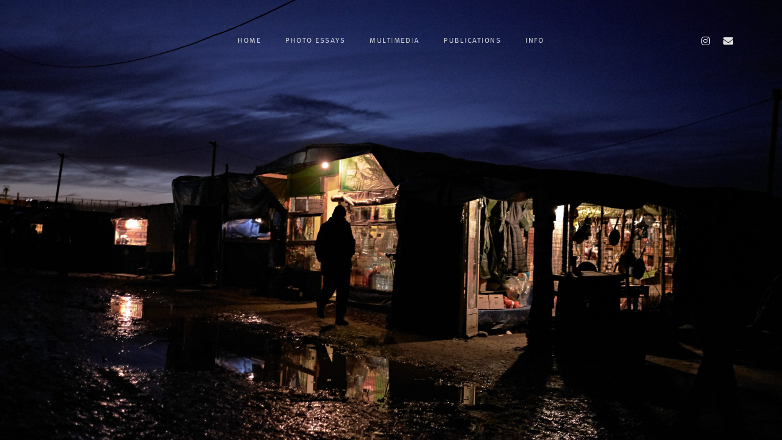

--- FILE ---
content_type: text/html; charset=UTF-8
request_url: https://adriancueto.com/
body_size: 6205
content:
<!DOCTYPE html>
<html lang="es">
<head>
	<meta charset="UTF-8">
		<title>Adrian Alvarez &#8211; Freelance Journalist &amp; Documentary Photographer</title>
<meta name='robots' content='max-image-preview:large' />
<link rel='dns-prefetch' href='//s.w.org' />
<link rel="alternate" type="application/rss+xml" title="Adrian Alvarez &raquo; Feed" href="https://adriancueto.com/feed/" />
<link rel="alternate" type="application/rss+xml" title="Adrian Alvarez &raquo; Feed de los comentarios" href="https://adriancueto.com/comments/feed/" />
		<script>
			window._wpemojiSettings = {"baseUrl":"https:\/\/s.w.org\/images\/core\/emoji\/13.1.0\/72x72\/","ext":".png","svgUrl":"https:\/\/s.w.org\/images\/core\/emoji\/13.1.0\/svg\/","svgExt":".svg","source":{"concatemoji":"https:\/\/adriancueto.com\/wp-includes\/js\/wp-emoji-release.min.js?ver=5.8.12"}};
			!function(e,a,t){var n,r,o,i=a.createElement("canvas"),p=i.getContext&&i.getContext("2d");function s(e,t){var a=String.fromCharCode;p.clearRect(0,0,i.width,i.height),p.fillText(a.apply(this,e),0,0);e=i.toDataURL();return p.clearRect(0,0,i.width,i.height),p.fillText(a.apply(this,t),0,0),e===i.toDataURL()}function c(e){var t=a.createElement("script");t.src=e,t.defer=t.type="text/javascript",a.getElementsByTagName("head")[0].appendChild(t)}for(o=Array("flag","emoji"),t.supports={everything:!0,everythingExceptFlag:!0},r=0;r<o.length;r++)t.supports[o[r]]=function(e){if(!p||!p.fillText)return!1;switch(p.textBaseline="top",p.font="600 32px Arial",e){case"flag":return s([127987,65039,8205,9895,65039],[127987,65039,8203,9895,65039])?!1:!s([55356,56826,55356,56819],[55356,56826,8203,55356,56819])&&!s([55356,57332,56128,56423,56128,56418,56128,56421,56128,56430,56128,56423,56128,56447],[55356,57332,8203,56128,56423,8203,56128,56418,8203,56128,56421,8203,56128,56430,8203,56128,56423,8203,56128,56447]);case"emoji":return!s([10084,65039,8205,55357,56613],[10084,65039,8203,55357,56613])}return!1}(o[r]),t.supports.everything=t.supports.everything&&t.supports[o[r]],"flag"!==o[r]&&(t.supports.everythingExceptFlag=t.supports.everythingExceptFlag&&t.supports[o[r]]);t.supports.everythingExceptFlag=t.supports.everythingExceptFlag&&!t.supports.flag,t.DOMReady=!1,t.readyCallback=function(){t.DOMReady=!0},t.supports.everything||(n=function(){t.readyCallback()},a.addEventListener?(a.addEventListener("DOMContentLoaded",n,!1),e.addEventListener("load",n,!1)):(e.attachEvent("onload",n),a.attachEvent("onreadystatechange",function(){"complete"===a.readyState&&t.readyCallback()})),(n=t.source||{}).concatemoji?c(n.concatemoji):n.wpemoji&&n.twemoji&&(c(n.twemoji),c(n.wpemoji)))}(window,document,window._wpemojiSettings);
		</script>
		<style>
img.wp-smiley,
img.emoji {
	display: inline !important;
	border: none !important;
	box-shadow: none !important;
	height: 1em !important;
	width: 1em !important;
	margin: 0 .07em !important;
	vertical-align: -0.1em !important;
	background: none !important;
	padding: 0 !important;
}
</style>
	<link rel='stylesheet' id='embedpress-css-css'  href='https://adriancueto.com/wp-content/plugins/embedpress/assets/css/embedpress.css?ver=1767662160' media='all' />
<link rel='stylesheet' id='embedpress-blocks-style-css'  href='https://adriancueto.com/wp-content/plugins/embedpress/assets/css/blocks.build.css?ver=1767662160' media='all' />
<link rel='stylesheet' id='embedpress-lazy-load-css-css'  href='https://adriancueto.com/wp-content/plugins/embedpress/assets/css/lazy-load.css?ver=1767662160' media='all' />
<link rel='stylesheet' id='wp-block-library-css'  href='https://adriancueto.com/wp-includes/css/dist/block-library/style.min.css?ver=5.8.12' media='all' />
<style id='wp-block-library-theme-inline-css'>
#start-resizable-editor-section{display:none}.wp-block-audio figcaption{color:#555;font-size:13px;text-align:center}.is-dark-theme .wp-block-audio figcaption{color:hsla(0,0%,100%,.65)}.wp-block-code{font-family:Menlo,Consolas,monaco,monospace;color:#1e1e1e;padding:.8em 1em;border:1px solid #ddd;border-radius:4px}.wp-block-embed figcaption{color:#555;font-size:13px;text-align:center}.is-dark-theme .wp-block-embed figcaption{color:hsla(0,0%,100%,.65)}.blocks-gallery-caption{color:#555;font-size:13px;text-align:center}.is-dark-theme .blocks-gallery-caption{color:hsla(0,0%,100%,.65)}.wp-block-image figcaption{color:#555;font-size:13px;text-align:center}.is-dark-theme .wp-block-image figcaption{color:hsla(0,0%,100%,.65)}.wp-block-pullquote{border-top:4px solid;border-bottom:4px solid;margin-bottom:1.75em;color:currentColor}.wp-block-pullquote__citation,.wp-block-pullquote cite,.wp-block-pullquote footer{color:currentColor;text-transform:uppercase;font-size:.8125em;font-style:normal}.wp-block-quote{border-left:.25em solid;margin:0 0 1.75em;padding-left:1em}.wp-block-quote cite,.wp-block-quote footer{color:currentColor;font-size:.8125em;position:relative;font-style:normal}.wp-block-quote.has-text-align-right{border-left:none;border-right:.25em solid;padding-left:0;padding-right:1em}.wp-block-quote.has-text-align-center{border:none;padding-left:0}.wp-block-quote.is-large,.wp-block-quote.is-style-large{border:none}.wp-block-search .wp-block-search__label{font-weight:700}.wp-block-group.has-background{padding:1.25em 2.375em;margin-top:0;margin-bottom:0}.wp-block-separator{border:none;border-bottom:2px solid;margin-left:auto;margin-right:auto;opacity:.4}.wp-block-separator:not(.is-style-wide):not(.is-style-dots){width:100px}.wp-block-separator.has-background:not(.is-style-dots){border-bottom:none;height:1px}.wp-block-separator.has-background:not(.is-style-wide):not(.is-style-dots){height:2px}.wp-block-table thead{border-bottom:3px solid}.wp-block-table tfoot{border-top:3px solid}.wp-block-table td,.wp-block-table th{padding:.5em;border:1px solid;word-break:normal}.wp-block-table figcaption{color:#555;font-size:13px;text-align:center}.is-dark-theme .wp-block-table figcaption{color:hsla(0,0%,100%,.65)}.wp-block-video figcaption{color:#555;font-size:13px;text-align:center}.is-dark-theme .wp-block-video figcaption{color:hsla(0,0%,100%,.65)}.wp-block-template-part.has-background{padding:1.25em 2.375em;margin-top:0;margin-bottom:0}#end-resizable-editor-section{display:none}
</style>
<link rel='stylesheet' id='twentynineteen-style-css'  href='https://adriancueto.com/wp-content/themes/twentynineteen/style.css?ver=2.2' media='all' />
<link rel='stylesheet' id='twentynineteen-print-style-css'  href='https://adriancueto.com/wp-content/themes/twentynineteen/print.css?ver=2.2' media='print' />
<link rel='stylesheet' id='elementor-icons-css'  href='https://adriancueto.com/wp-content/plugins/elementor/assets/lib/eicons/css/elementor-icons.min.css?ver=5.18.0' media='all' />
<link rel='stylesheet' id='elementor-frontend-css'  href='https://adriancueto.com/wp-content/plugins/elementor/assets/css/frontend.min.css?ver=3.11.5' media='all' />
<link rel='stylesheet' id='swiper-css'  href='https://adriancueto.com/wp-content/plugins/elementor/assets/lib/swiper/css/swiper.min.css?ver=5.3.6' media='all' />
<link rel='stylesheet' id='elementor-post-6-css'  href='https://adriancueto.com/wp-content/uploads/elementor/css/post-6.css?ver=1652799056' media='all' />
<link rel='stylesheet' id='elementor-pro-css'  href='https://adriancueto.com/wp-content/plugins/elementor-pro/assets/css/frontend.min.css?ver=3.2.1' media='all' />
<link rel='stylesheet' id='elementor-global-css'  href='https://adriancueto.com/wp-content/uploads/elementor/css/global.css?ver=1652799057' media='all' />
<link rel='stylesheet' id='elementor-post-143-css'  href='https://adriancueto.com/wp-content/uploads/elementor/css/post-143.css?ver=1719649729' media='all' />
<link rel='stylesheet' id='google-fonts-1-css'  href='https://fonts.googleapis.com/css?family=Abel%3A100%2C100italic%2C200%2C200italic%2C300%2C300italic%2C400%2C400italic%2C500%2C500italic%2C600%2C600italic%2C700%2C700italic%2C800%2C800italic%2C900%2C900italic%7CRoboto+Slab%3A100%2C100italic%2C200%2C200italic%2C300%2C300italic%2C400%2C400italic%2C500%2C500italic%2C600%2C600italic%2C700%2C700italic%2C800%2C800italic%2C900%2C900italic%7CRoboto%3A100%2C100italic%2C200%2C200italic%2C300%2C300italic%2C400%2C400italic%2C500%2C500italic%2C600%2C600italic%2C700%2C700italic%2C800%2C800italic%2C900%2C900italic&#038;display=auto&#038;ver=5.8.12' media='all' />
<link rel='stylesheet' id='elementor-icons-shared-0-css'  href='https://adriancueto.com/wp-content/plugins/elementor/assets/lib/font-awesome/css/fontawesome.min.css?ver=5.15.3' media='all' />
<link rel='stylesheet' id='elementor-icons-fa-brands-css'  href='https://adriancueto.com/wp-content/plugins/elementor/assets/lib/font-awesome/css/brands.min.css?ver=5.15.3' media='all' />
<link rel='stylesheet' id='elementor-icons-fa-solid-css'  href='https://adriancueto.com/wp-content/plugins/elementor/assets/lib/font-awesome/css/solid.min.css?ver=5.15.3' media='all' />
<link rel="preconnect" href="https://fonts.gstatic.com/" crossorigin><script src='https://adriancueto.com/wp-includes/js/jquery/jquery.min.js?ver=3.6.0' id='jquery-core-js'></script>
<script src='https://adriancueto.com/wp-includes/js/jquery/jquery-migrate.min.js?ver=3.3.2' id='jquery-migrate-js'></script>
<link rel="https://api.w.org/" href="https://adriancueto.com/wp-json/" /><link rel="alternate" type="application/json" href="https://adriancueto.com/wp-json/wp/v2/pages/143" /><link rel="EditURI" type="application/rsd+xml" title="RSD" href="https://adriancueto.com/xmlrpc.php?rsd" />
<link rel="wlwmanifest" type="application/wlwmanifest+xml" href="https://adriancueto.com/wp-includes/wlwmanifest.xml" /> 
<meta name="generator" content="WordPress 5.8.12" />
<link rel="canonical" href="https://adriancueto.com/" />
<link rel='shortlink' href='https://adriancueto.com/' />
<link rel="alternate" type="application/json+oembed" href="https://adriancueto.com/wp-json/oembed/1.0/embed?url=https%3A%2F%2Fadriancueto.com%2F" />
<link rel="alternate" type="text/xml+oembed" href="https://adriancueto.com/wp-json/oembed/1.0/embed?url=https%3A%2F%2Fadriancueto.com%2F&#038;format=xml" />
<meta name="generator" content="Elementor 3.11.5; features: e_dom_optimization, e_optimized_assets_loading, a11y_improvements; settings: css_print_method-external, google_font-enabled, font_display-auto">
	<meta name="viewport" content="width=device-width, initial-scale=1.0, viewport-fit=cover" /></head>
<body class="home page-template page-template-elementor_canvas page page-id-143 wp-embed-responsive singular image-filters-enabled elementor-default elementor-template-canvas elementor-kit-6 elementor-page elementor-page-143">
			<div data-elementor-type="wp-page" data-elementor-id="143" class="elementor elementor-143">
									<section class="elementor-section elementor-top-section elementor-element elementor-element-b3bec2b elementor-section-full_width elementor-section-height-min-height elementor-section-items-bottom elementor-section-height-default" data-id="b3bec2b" data-element_type="section">
						<div class="elementor-container elementor-column-gap-default">
					<div class="elementor-column elementor-col-16 elementor-top-column elementor-element elementor-element-a5b013b" data-id="a5b013b" data-element_type="column">
			<div class="elementor-widget-wrap">
									</div>
		</div>
				<div class="elementor-column elementor-col-66 elementor-top-column elementor-element elementor-element-88911b1" data-id="88911b1" data-element_type="column">
			<div class="elementor-widget-wrap elementor-element-populated">
								<div class="elementor-element elementor-element-1782148 elementor-nav-menu__align-center elementor-nav-menu--indicator-none elementor-nav-menu__text-align-center elementor-nav-menu--dropdown-tablet elementor-nav-menu--toggle elementor-nav-menu--burger elementor-widget elementor-widget-nav-menu" data-id="1782148" data-element_type="widget" data-settings="{&quot;layout&quot;:&quot;horizontal&quot;,&quot;toggle&quot;:&quot;burger&quot;}" data-widget_type="nav-menu.default">
				<div class="elementor-widget-container">
						<nav role="navigation" class="elementor-nav-menu--main elementor-nav-menu__container elementor-nav-menu--layout-horizontal e--pointer-none"><ul id="menu-1-1782148" class="elementor-nav-menu"><li class="menu-item menu-item-type-post_type menu-item-object-page menu-item-home current-menu-item page_item page-item-143 current_page_item menu-item-184"><a href="https://adriancueto.com/" aria-current="page" class="elementor-item elementor-item-active">HOME</a></li>
<li class="menu-item menu-item-type-custom menu-item-object-custom menu-item-has-children menu-item-535"><a href="#" aria-haspopup="true" aria-expanded="false" class="elementor-item elementor-item-anchor">PHOTO ESSAYS</a>
<ul class="sub-menu elementor-nav-menu--dropdown">
	<li class="menu-item menu-item-type-post_type menu-item-object-page menu-item-1267"><a href="https://adriancueto.com/re-constructed-memories/" class="elementor-sub-item">(RE)Constructed Memories (in progress)</a></li>
	<li class="menu-item menu-item-type-post_type menu-item-object-page menu-item-1283"><a href="https://adriancueto.com/the-long-hunt-2/" class="elementor-sub-item">The Long Hunt</a></li>
	<li class="menu-item menu-item-type-post_type menu-item-object-page menu-item-1151"><a href="https://adriancueto.com/twilight-road/" class="elementor-sub-item">Twilight Road (in progress)</a></li>
	<li class="menu-item menu-item-type-post_type menu-item-object-page menu-item-723"><a href="https://adriancueto.com/the-last-border/" class="elementor-sub-item">The Last Border</a></li>
</ul>
</li>
<li class="menu-item menu-item-type-post_type menu-item-object-page menu-item-1280"><a href="https://adriancueto.com/multimedia/" class="elementor-item">MULTIMEDIA</a></li>
<li class="menu-item menu-item-type-post_type menu-item-object-page menu-item-179"><a href="https://adriancueto.com/publications/" class="elementor-item">PUBLICATIONS</a></li>
<li class="menu-item menu-item-type-post_type menu-item-object-page menu-item-178"><a href="https://adriancueto.com/info/" class="elementor-item">INFO</a></li>
</ul></nav>
					<div class="elementor-menu-toggle" role="button" tabindex="0" aria-label="Menu Toggle" aria-expanded="false">
			<i class="eicon-menu-bar" aria-hidden="true"></i>
			<span class="elementor-screen-only">Menu</span>
		</div>
			<nav class="elementor-nav-menu--dropdown elementor-nav-menu__container" role="navigation" aria-hidden="true"><ul id="menu-2-1782148" class="elementor-nav-menu"><li class="menu-item menu-item-type-post_type menu-item-object-page menu-item-home current-menu-item page_item page-item-143 current_page_item menu-item-184"><a href="https://adriancueto.com/" aria-current="page" class="elementor-item elementor-item-active">HOME</a></li>
<li class="menu-item menu-item-type-custom menu-item-object-custom menu-item-has-children menu-item-535"><a href="#" aria-haspopup="true" aria-expanded="false" class="elementor-item elementor-item-anchor">PHOTO ESSAYS</a>
<ul class="sub-menu elementor-nav-menu--dropdown">
	<li class="menu-item menu-item-type-post_type menu-item-object-page menu-item-1267"><a href="https://adriancueto.com/re-constructed-memories/" class="elementor-sub-item">(RE)Constructed Memories (in progress)</a></li>
	<li class="menu-item menu-item-type-post_type menu-item-object-page menu-item-1283"><a href="https://adriancueto.com/the-long-hunt-2/" class="elementor-sub-item">The Long Hunt</a></li>
	<li class="menu-item menu-item-type-post_type menu-item-object-page menu-item-1151"><a href="https://adriancueto.com/twilight-road/" class="elementor-sub-item">Twilight Road (in progress)</a></li>
	<li class="menu-item menu-item-type-post_type menu-item-object-page menu-item-723"><a href="https://adriancueto.com/the-last-border/" class="elementor-sub-item">The Last Border</a></li>
</ul>
</li>
<li class="menu-item menu-item-type-post_type menu-item-object-page menu-item-1280"><a href="https://adriancueto.com/multimedia/" class="elementor-item">MULTIMEDIA</a></li>
<li class="menu-item menu-item-type-post_type menu-item-object-page menu-item-179"><a href="https://adriancueto.com/publications/" class="elementor-item">PUBLICATIONS</a></li>
<li class="menu-item menu-item-type-post_type menu-item-object-page menu-item-178"><a href="https://adriancueto.com/info/" class="elementor-item">INFO</a></li>
</ul></nav>
				</div>
				</div>
					</div>
		</div>
				<div class="elementor-column elementor-col-16 elementor-top-column elementor-element elementor-element-36a4931" data-id="36a4931" data-element_type="column">
			<div class="elementor-widget-wrap elementor-element-populated">
								<div class="elementor-element elementor-element-e0c6267 elementor-shape-rounded elementor-grid-0 e-grid-align-center elementor-widget elementor-widget-social-icons" data-id="e0c6267" data-element_type="widget" data-widget_type="social-icons.default">
				<div class="elementor-widget-container">
					<div class="elementor-social-icons-wrapper elementor-grid">
							<span class="elementor-grid-item">
					<a class="elementor-icon elementor-social-icon elementor-social-icon-instagram elementor-animation-grow elementor-repeater-item-d3e5fcf" href="https://www.instagram.com/adrianalvarezcueto/" target="_blank">
						<span class="elementor-screen-only">Instagram</span>
						<i class="fab fa-instagram"></i>					</a>
				</span>
							<span class="elementor-grid-item">
					<a class="elementor-icon elementor-social-icon elementor-social-icon-envelope elementor-animation-grow elementor-repeater-item-57cd144" href="mailto:adalva.cueto@gmail.com" target="_blank">
						<span class="elementor-screen-only">Envelope</span>
						<i class="fas fa-envelope"></i>					</a>
				</span>
					</div>
				</div>
				</div>
					</div>
		</div>
							</div>
		</section>
				<section class="elementor-section elementor-top-section elementor-element elementor-element-aa7a15a elementor-section-full_width elementor-section-height-full elementor-section-height-default elementor-section-items-middle" data-id="aa7a15a" data-element_type="section">
						<div class="elementor-container elementor-column-gap-no">
					<div class="elementor-column elementor-col-100 elementor-top-column elementor-element elementor-element-d6d5936" data-id="d6d5936" data-element_type="column">
			<div class="elementor-widget-wrap elementor-element-populated">
								<div class="elementor-element elementor-element-7c52c9f elementor--h-position-center elementor--v-position-middle elementor-widget elementor-widget-slides" data-id="7c52c9f" data-element_type="widget" data-settings="{&quot;navigation&quot;:&quot;none&quot;,&quot;transition&quot;:&quot;fade&quot;,&quot;transition_speed&quot;:800,&quot;autoplay&quot;:&quot;yes&quot;,&quot;autoplay_speed&quot;:5000,&quot;infinite&quot;:&quot;yes&quot;}" data-widget_type="slides.default">
				<div class="elementor-widget-container">
					<div class="elementor-swiper">
			<div class="elementor-slides-wrapper elementor-main-swiper swiper-container" dir="ltr" data-animation="fadeInUp">
				<div class="swiper-wrapper elementor-slides">
					<div class="elementor-repeater-item-930fd04 swiper-slide"><div class="swiper-slide-bg"></div><div class="swiper-slide-inner" ><div class="swiper-slide-contents"></div></div></div><div class="elementor-repeater-item-fee61ea swiper-slide"><div class="swiper-slide-bg"></div><div class="swiper-slide-inner" ><div class="swiper-slide-contents"></div></div></div><div class="elementor-repeater-item-1b17259 swiper-slide"><div class="swiper-slide-bg"></div><div class="swiper-slide-inner" ><div class="swiper-slide-contents"></div></div></div><div class="elementor-repeater-item-57b16ae swiper-slide"><div class="swiper-slide-bg"></div><div class="swiper-slide-inner" ><div class="swiper-slide-contents"></div></div></div><div class="elementor-repeater-item-5018fca swiper-slide"><div class="swiper-slide-bg"></div><div class="swiper-slide-inner" ><div class="swiper-slide-contents"></div></div></div><div class="elementor-repeater-item-c0b05ad swiper-slide"><div class="swiper-slide-bg"></div><div class="swiper-slide-inner" ><div class="swiper-slide-contents"></div></div></div><div class="elementor-repeater-item-85e3155 swiper-slide"><div class="swiper-slide-bg"></div><div class="swiper-slide-inner" ><div class="swiper-slide-contents"></div></div></div><div class="elementor-repeater-item-00d67c0 swiper-slide"><div class="swiper-slide-bg"></div><div class="swiper-slide-inner" ><div class="swiper-slide-contents"></div></div></div><div class="elementor-repeater-item-a4e284a swiper-slide"><div class="swiper-slide-bg"></div><div class="swiper-slide-inner" ><div class="swiper-slide-contents"></div></div></div><div class="elementor-repeater-item-b45be2e swiper-slide"><div class="swiper-slide-bg"></div><div class="swiper-slide-inner" ><div class="swiper-slide-contents"></div></div></div><div class="elementor-repeater-item-1ce6aad swiper-slide"><div class="swiper-slide-bg"></div><div class="swiper-slide-inner" ><div class="swiper-slide-contents"></div></div></div>				</div>
																					</div>
		</div>
				</div>
				</div>
					</div>
		</div>
							</div>
		</section>
							</div>
		<link rel='stylesheet' id='e-animations-css'  href='https://adriancueto.com/wp-content/plugins/elementor/assets/lib/animations/animations.min.css?ver=3.11.5' media='all' />
<link rel='stylesheet' id='embedpress-elementor-css-css'  href='https://adriancueto.com/wp-content/plugins/embedpress/assets/css/embedpress-elementor.css?ver=1767662160' media='all' />
<script src='https://adriancueto.com/wp-content/plugins/embedpress/assets/js/gallery-justify.js?ver=1767662160' id='embedpress-gallery-justify-js'></script>
<script src='https://adriancueto.com/wp-content/plugins/embedpress/assets/js/lazy-load.js?ver=1767662160' id='embedpress-lazy-load-js'></script>
<script src='https://adriancueto.com/wp-content/themes/twentynineteen/js/priority-menu.js?ver=20181214' id='twentynineteen-priority-menu-js'></script>
<script src='https://adriancueto.com/wp-content/themes/twentynineteen/js/touch-keyboard-navigation.js?ver=20181231' id='twentynineteen-touch-navigation-js'></script>
<script src='https://adriancueto.com/wp-includes/js/wp-embed.min.js?ver=5.8.12' id='wp-embed-js'></script>
<script src='https://adriancueto.com/wp-content/plugins/elementor-pro/assets/lib/smartmenus/jquery.smartmenus.min.js?ver=1.0.1' id='smartmenus-js'></script>
<script src='https://adriancueto.com/wp-includes/js/imagesloaded.min.js?ver=4.1.4' id='imagesloaded-js'></script>
<script src='https://adriancueto.com/wp-content/plugins/elementor-pro/assets/js/webpack-pro.runtime.min.js?ver=3.2.1' id='elementor-pro-webpack-runtime-js'></script>
<script src='https://adriancueto.com/wp-content/plugins/elementor/assets/js/webpack.runtime.min.js?ver=3.11.5' id='elementor-webpack-runtime-js'></script>
<script src='https://adriancueto.com/wp-content/plugins/elementor/assets/js/frontend-modules.min.js?ver=3.11.5' id='elementor-frontend-modules-js'></script>
<script src='https://adriancueto.com/wp-content/plugins/elementor-pro/assets/lib/sticky/jquery.sticky.min.js?ver=3.2.1' id='elementor-sticky-js'></script>
<script id='elementor-pro-frontend-js-before'>
var ElementorProFrontendConfig = {"ajaxurl":"https:\/\/adriancueto.com\/wp-admin\/admin-ajax.php","nonce":"64ca1a2447","urls":{"assets":"https:\/\/adriancueto.com\/wp-content\/plugins\/elementor-pro\/assets\/"},"i18n":{"toc_no_headings_found":"No headings were found on this page."},"shareButtonsNetworks":{"facebook":{"title":"Facebook","has_counter":true},"twitter":{"title":"Twitter"},"google":{"title":"Google+","has_counter":true},"linkedin":{"title":"LinkedIn","has_counter":true},"pinterest":{"title":"Pinterest","has_counter":true},"reddit":{"title":"Reddit","has_counter":true},"vk":{"title":"VK","has_counter":true},"odnoklassniki":{"title":"OK","has_counter":true},"tumblr":{"title":"Tumblr"},"digg":{"title":"Digg"},"skype":{"title":"Skype"},"stumbleupon":{"title":"StumbleUpon","has_counter":true},"mix":{"title":"Mix"},"telegram":{"title":"Telegram"},"pocket":{"title":"Pocket","has_counter":true},"xing":{"title":"XING","has_counter":true},"whatsapp":{"title":"WhatsApp"},"email":{"title":"Email"},"print":{"title":"Print"}},"facebook_sdk":{"lang":"es_ES","app_id":""},"lottie":{"defaultAnimationUrl":"https:\/\/adriancueto.com\/wp-content\/plugins\/elementor-pro\/modules\/lottie\/assets\/animations\/default.json"}};
</script>
<script src='https://adriancueto.com/wp-content/plugins/elementor-pro/assets/js/frontend.min.js?ver=3.2.1' id='elementor-pro-frontend-js'></script>
<script src='https://adriancueto.com/wp-content/plugins/elementor/assets/lib/waypoints/waypoints.min.js?ver=4.0.2' id='elementor-waypoints-js'></script>
<script src='https://adriancueto.com/wp-includes/js/jquery/ui/core.min.js?ver=1.12.1' id='jquery-ui-core-js'></script>
<script id='elementor-frontend-js-before'>
var elementorFrontendConfig = {"environmentMode":{"edit":false,"wpPreview":false,"isScriptDebug":false},"i18n":{"shareOnFacebook":"Compartir en Facebook","shareOnTwitter":"Compartir en Twitter","pinIt":"Pinear","download":"Descargar","downloadImage":"Descargar imagen","fullscreen":"Pantalla completa","zoom":"Zoom","share":"Compartir","playVideo":"Reproducir v\u00eddeo","previous":"Anterior","next":"Siguiente","close":"Cerrar"},"is_rtl":false,"breakpoints":{"xs":0,"sm":480,"md":768,"lg":1025,"xl":1440,"xxl":1600},"responsive":{"breakpoints":{"mobile":{"label":"M\u00f3vil","value":767,"default_value":767,"direction":"max","is_enabled":true},"mobile_extra":{"label":"M\u00f3vil grande","value":880,"default_value":880,"direction":"max","is_enabled":false},"tablet":{"label":"Tableta","value":1024,"default_value":1024,"direction":"max","is_enabled":true},"tablet_extra":{"label":"Tableta grande","value":1200,"default_value":1200,"direction":"max","is_enabled":false},"laptop":{"label":"Port\u00e1til","value":1366,"default_value":1366,"direction":"max","is_enabled":false},"widescreen":{"label":"Pantalla grande","value":2400,"default_value":2400,"direction":"min","is_enabled":false}}},"version":"3.11.5","is_static":false,"experimentalFeatures":{"e_dom_optimization":true,"e_optimized_assets_loading":true,"a11y_improvements":true,"landing-pages":true,"kit-elements-defaults":true,"form-submissions":true},"urls":{"assets":"https:\/\/adriancueto.com\/wp-content\/plugins\/elementor\/assets\/"},"swiperClass":"swiper-container","settings":{"page":[],"editorPreferences":[]},"kit":{"active_breakpoints":["viewport_mobile","viewport_tablet"],"global_image_lightbox":"yes","lightbox_enable_counter":"yes","lightbox_enable_fullscreen":"yes","lightbox_enable_zoom":"yes","lightbox_enable_share":"yes","lightbox_title_src":"title","lightbox_description_src":"description"},"post":{"id":143,"title":"Adrian%20Alvarez%20%E2%80%93%20Freelance%20Journalist%20%26%20Documentary%20Photographer","excerpt":"","featuredImage":false}};
</script>
<script src='https://adriancueto.com/wp-content/plugins/elementor/assets/js/frontend.min.js?ver=3.11.5' id='elementor-frontend-js'></script>
<script src='https://adriancueto.com/wp-content/plugins/elementor-pro/assets/js/elements-handlers.min.js?ver=3.2.1' id='pro-elements-handlers-js'></script>
	<script>
	/(trident|msie)/i.test(navigator.userAgent)&&document.getElementById&&window.addEventListener&&window.addEventListener("hashchange",function(){var t,e=location.hash.substring(1);/^[A-z0-9_-]+$/.test(e)&&(t=document.getElementById(e))&&(/^(?:a|select|input|button|textarea)$/i.test(t.tagName)||(t.tabIndex=-1),t.focus())},!1);
	</script>
		</body>
</html>


--- FILE ---
content_type: text/css
request_url: https://adriancueto.com/wp-content/uploads/elementor/css/post-143.css?ver=1719649729
body_size: 921
content:
.elementor-143 .elementor-element.elementor-element-b3bec2b > .elementor-container{min-height:100px;}.elementor-143 .elementor-element.elementor-element-b3bec2b{margin-top:0px;margin-bottom:-100px;}.elementor-143 .elementor-element.elementor-element-1782148 .elementor-menu-toggle{margin-right:auto;}.elementor-143 .elementor-element.elementor-element-1782148 .elementor-nav-menu .elementor-item{font-family:"Meta Pro", Sans-serif;font-size:12px;font-weight:400;letter-spacing:1.5px;}.elementor-143 .elementor-element.elementor-element-1782148 .elementor-nav-menu--main .elementor-item{color:#DDDDDD;}body:not(.rtl) .elementor-143 .elementor-element.elementor-element-1782148 .elementor-nav-menu--layout-horizontal .elementor-nav-menu > li:not(:last-child){margin-right:0px;}body.rtl .elementor-143 .elementor-element.elementor-element-1782148 .elementor-nav-menu--layout-horizontal .elementor-nav-menu > li:not(:last-child){margin-left:0px;}.elementor-143 .elementor-element.elementor-element-1782148 .elementor-nav-menu--main:not(.elementor-nav-menu--layout-horizontal) .elementor-nav-menu > li:not(:last-child){margin-bottom:0px;}.elementor-143 .elementor-element.elementor-element-1782148 .elementor-nav-menu--dropdown a, .elementor-143 .elementor-element.elementor-element-1782148 .elementor-menu-toggle{color:#DDDDDD;}.elementor-143 .elementor-element.elementor-element-1782148 .elementor-nav-menu--dropdown{background-color:#02010100;}.elementor-143 .elementor-element.elementor-element-1782148 .elementor-nav-menu--dropdown a:hover,
					.elementor-143 .elementor-element.elementor-element-1782148 .elementor-nav-menu--dropdown a.elementor-item-active,
					.elementor-143 .elementor-element.elementor-element-1782148 .elementor-nav-menu--dropdown a.highlighted{background-color:#02010100;}.elementor-143 .elementor-element.elementor-element-1782148 .elementor-nav-menu--dropdown .elementor-item, .elementor-143 .elementor-element.elementor-element-1782148 .elementor-nav-menu--dropdown  .elementor-sub-item{font-family:"Meta Pro", Sans-serif;font-size:12.5px;font-weight:400;}.elementor-143 .elementor-element.elementor-element-1782148 .elementor-nav-menu--main > .elementor-nav-menu > li > .elementor-nav-menu--dropdown, .elementor-143 .elementor-element.elementor-element-1782148 .elementor-nav-menu__container.elementor-nav-menu--dropdown{margin-top:0px !important;}.elementor-143 .elementor-element.elementor-element-e0c6267 .elementor-repeater-item-d3e5fcf.elementor-social-icon{background-color:#02010100;}.elementor-143 .elementor-element.elementor-element-e0c6267 .elementor-repeater-item-d3e5fcf.elementor-social-icon i{color:#DDDDDD;}.elementor-143 .elementor-element.elementor-element-e0c6267 .elementor-repeater-item-d3e5fcf.elementor-social-icon svg{fill:#DDDDDD;}.elementor-143 .elementor-element.elementor-element-e0c6267 .elementor-repeater-item-57cd144.elementor-social-icon{background-color:#02010100;}.elementor-143 .elementor-element.elementor-element-e0c6267 .elementor-repeater-item-57cd144.elementor-social-icon i{color:#DDDDDD;}.elementor-143 .elementor-element.elementor-element-e0c6267 .elementor-repeater-item-57cd144.elementor-social-icon svg{fill:#DDDDDD;}.elementor-143 .elementor-element.elementor-element-e0c6267{--grid-template-columns:repeat(0, auto);--icon-size:16px;--grid-column-gap:5px;--grid-row-gap:0px;z-index:20;}.elementor-143 .elementor-element.elementor-element-e0c6267 .elementor-widget-container{text-align:center;}.elementor-143 .elementor-element.elementor-element-e0c6267 > .elementor-widget-container{margin:0px 0px 0px 0px;padding:0px 0px 7px 0px;}.elementor-143 .elementor-element.elementor-element-aa7a15a{z-index:0;}.elementor-143 .elementor-element.elementor-element-7c52c9f .elementor-repeater-item-930fd04 .swiper-slide-bg{background-color:#833CA300;background-image:url(https://adriancueto.com/wp-content/uploads/2021/06/DSF00147-scaled.jpg);background-size:cover;}.elementor-143 .elementor-element.elementor-element-7c52c9f .elementor-repeater-item-fee61ea .swiper-slide-bg{background-color:#833CA300;background-image:url(https://adriancueto.com/wp-content/uploads/2021/06/TheLongHunt_0022.jpg);background-size:cover;}.elementor-143 .elementor-element.elementor-element-7c52c9f .elementor-repeater-item-1b17259 .swiper-slide-bg{background-color:#833CA300;background-image:url(https://adriancueto.com/wp-content/uploads/2024/04/TheLongHunt_2037-scaled.jpg);background-size:cover;}.elementor-143 .elementor-element.elementor-element-7c52c9f .elementor-repeater-item-57b16ae .swiper-slide-bg{background-color:#4054B200;background-image:url(https://adriancueto.com/wp-content/uploads/2021/06/TheLongHunt_0014-1.jpg);background-size:cover;}.elementor-143 .elementor-element.elementor-element-7c52c9f .elementor-repeater-item-5018fca .swiper-slide-bg{background-color:#1ABC9C00;background-image:url(https://adriancueto.com/wp-content/uploads/2021/06/TheLongHunt_0049-1.jpg);background-size:cover;}.elementor-143 .elementor-element.elementor-element-7c52c9f .elementor-repeater-item-c0b05ad .swiper-slide-bg{background-color:#BBBBBB00;background-image:url(https://adriancueto.com/wp-content/uploads/2021/06/RefugeesCalais_0491-1-scaled.jpg);background-size:cover;}.elementor-143 .elementor-element.elementor-element-7c52c9f .elementor-repeater-item-85e3155 .swiper-slide-bg{background-color:#BBBBBB00;background-image:url(https://adriancueto.com/wp-content/uploads/2021/06/DSF0073-1-1-scaled.jpg);background-size:cover;}.elementor-143 .elementor-element.elementor-element-7c52c9f .elementor-repeater-item-00d67c0 .swiper-slide-bg{background-color:#BBBBBB00;background-image:url(https://adriancueto.com/wp-content/uploads/2024/06/AAC1600-scaled.jpg);background-size:cover;}.elementor-143 .elementor-element.elementor-element-7c52c9f .elementor-repeater-item-a4e284a .swiper-slide-bg{background-color:#BBBBBB00;background-image:url(https://adriancueto.com/wp-content/uploads/2021/06/TheLongHunt_0039-1.jpg);background-size:cover;}.elementor-143 .elementor-element.elementor-element-7c52c9f .elementor-repeater-item-b45be2e .swiper-slide-bg{background-color:#BBBBBB00;background-image:url(https://adriancueto.com/wp-content/uploads/2021/06/DSF0065-1-1-scaled.jpg);background-size:cover;}.elementor-143 .elementor-element.elementor-element-7c52c9f .elementor-repeater-item-1ce6aad .swiper-slide-bg{background-color:#BBBBBB00;background-image:url(https://adriancueto.com/wp-content/uploads/2021/06/DSF0380-1-scaled.jpg);background-size:cover;}.elementor-143 .elementor-element.elementor-element-7c52c9f .swiper-slide{height:100vh;transition-duration:calc(5000ms*1.2);}.elementor-143 .elementor-element.elementor-element-7c52c9f .swiper-slide-contents{max-width:66%;}.elementor-143 .elementor-element.elementor-element-7c52c9f .swiper-slide-inner{text-align:center;}@media(max-width:1024px){.elementor-143 .elementor-element.elementor-element-1782148{z-index:30;}}/* Start Custom Fonts CSS */@font-face {
	font-family: 'Meta Pro';
	font-style: normal;
	font-weight: normal;
	font-display: auto;
	src: url('https://adriancueto.com/wp-content/uploads/2021/06/AnyConv.com__AnyConv.com__FFMetaProRegular.ttf') format('truetype');
}
/* End Custom Fonts CSS */